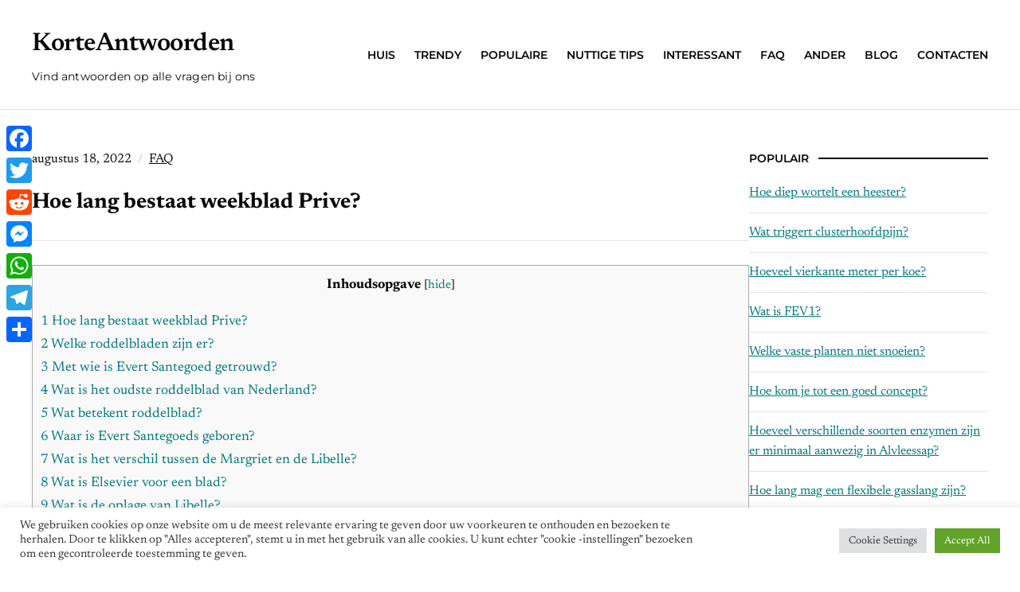

--- FILE ---
content_type: text/html; charset=UTF-8
request_url: https://korteantwoorden.com/hoe-lang-bestaat-weekblad-prive/
body_size: 13997
content:
<!DOCTYPE html>
<html lang="nl-NL">
	<head>
		<meta charset="UTF-8" />
		<meta http-equiv="X-UA-Compatible" content="IE=edge" />
		<meta name="viewport" content="width=device-width, initial-scale=1.0" />
		<link rel="profile" href="//gmpg.org/xfn/11" />
	<title>Hoe lang bestaat weekblad Prive? &#8211; KorteAntwoorden</title>
<meta name='robots' content='max-image-preview:large' />
<link rel='dns-prefetch' href='//static.addtoany.com' />
<link rel='dns-prefetch' href='//stats.wp.com' />
<link rel="alternate" title="oEmbed (JSON)" type="application/json+oembed" href="https://korteantwoorden.com/wp-json/oembed/1.0/embed?url=https%3A%2F%2Fkorteantwoorden.com%2Fhoe-lang-bestaat-weekblad-prive%2F" />
<link rel="alternate" title="oEmbed (XML)" type="text/xml+oembed" href="https://korteantwoorden.com/wp-json/oembed/1.0/embed?url=https%3A%2F%2Fkorteantwoorden.com%2Fhoe-lang-bestaat-weekblad-prive%2F&#038;format=xml" />
<style id='wp-img-auto-sizes-contain-inline-css' type='text/css'>
img:is([sizes=auto i],[sizes^="auto," i]){contain-intrinsic-size:3000px 1500px}
/*# sourceURL=wp-img-auto-sizes-contain-inline-css */
</style>
<style id='wp-block-library-inline-css' type='text/css'>
:root{--wp-block-synced-color:#7a00df;--wp-block-synced-color--rgb:122,0,223;--wp-bound-block-color:var(--wp-block-synced-color);--wp-editor-canvas-background:#ddd;--wp-admin-theme-color:#007cba;--wp-admin-theme-color--rgb:0,124,186;--wp-admin-theme-color-darker-10:#006ba1;--wp-admin-theme-color-darker-10--rgb:0,107,160.5;--wp-admin-theme-color-darker-20:#005a87;--wp-admin-theme-color-darker-20--rgb:0,90,135;--wp-admin-border-width-focus:2px}@media (min-resolution:192dpi){:root{--wp-admin-border-width-focus:1.5px}}.wp-element-button{cursor:pointer}:root .has-very-light-gray-background-color{background-color:#eee}:root .has-very-dark-gray-background-color{background-color:#313131}:root .has-very-light-gray-color{color:#eee}:root .has-very-dark-gray-color{color:#313131}:root .has-vivid-green-cyan-to-vivid-cyan-blue-gradient-background{background:linear-gradient(135deg,#00d084,#0693e3)}:root .has-purple-crush-gradient-background{background:linear-gradient(135deg,#34e2e4,#4721fb 50%,#ab1dfe)}:root .has-hazy-dawn-gradient-background{background:linear-gradient(135deg,#faaca8,#dad0ec)}:root .has-subdued-olive-gradient-background{background:linear-gradient(135deg,#fafae1,#67a671)}:root .has-atomic-cream-gradient-background{background:linear-gradient(135deg,#fdd79a,#004a59)}:root .has-nightshade-gradient-background{background:linear-gradient(135deg,#330968,#31cdcf)}:root .has-midnight-gradient-background{background:linear-gradient(135deg,#020381,#2874fc)}:root{--wp--preset--font-size--normal:16px;--wp--preset--font-size--huge:42px}.has-regular-font-size{font-size:1em}.has-larger-font-size{font-size:2.625em}.has-normal-font-size{font-size:var(--wp--preset--font-size--normal)}.has-huge-font-size{font-size:var(--wp--preset--font-size--huge)}.has-text-align-center{text-align:center}.has-text-align-left{text-align:left}.has-text-align-right{text-align:right}.has-fit-text{white-space:nowrap!important}#end-resizable-editor-section{display:none}.aligncenter{clear:both}.items-justified-left{justify-content:flex-start}.items-justified-center{justify-content:center}.items-justified-right{justify-content:flex-end}.items-justified-space-between{justify-content:space-between}.screen-reader-text{border:0;clip-path:inset(50%);height:1px;margin:-1px;overflow:hidden;padding:0;position:absolute;width:1px;word-wrap:normal!important}.screen-reader-text:focus{background-color:#ddd;clip-path:none;color:#444;display:block;font-size:1em;height:auto;left:5px;line-height:normal;padding:15px 23px 14px;text-decoration:none;top:5px;width:auto;z-index:100000}html :where(.has-border-color){border-style:solid}html :where([style*=border-top-color]){border-top-style:solid}html :where([style*=border-right-color]){border-right-style:solid}html :where([style*=border-bottom-color]){border-bottom-style:solid}html :where([style*=border-left-color]){border-left-style:solid}html :where([style*=border-width]){border-style:solid}html :where([style*=border-top-width]){border-top-style:solid}html :where([style*=border-right-width]){border-right-style:solid}html :where([style*=border-bottom-width]){border-bottom-style:solid}html :where([style*=border-left-width]){border-left-style:solid}html :where(img[class*=wp-image-]){height:auto;max-width:100%}:where(figure){margin:0 0 1em}html :where(.is-position-sticky){--wp-admin--admin-bar--position-offset:var(--wp-admin--admin-bar--height,0px)}@media screen and (max-width:600px){html :where(.is-position-sticky){--wp-admin--admin-bar--position-offset:0px}}

/*# sourceURL=wp-block-library-inline-css */
</style><style id='global-styles-inline-css' type='text/css'>
:root{--wp--preset--aspect-ratio--square: 1;--wp--preset--aspect-ratio--4-3: 4/3;--wp--preset--aspect-ratio--3-4: 3/4;--wp--preset--aspect-ratio--3-2: 3/2;--wp--preset--aspect-ratio--2-3: 2/3;--wp--preset--aspect-ratio--16-9: 16/9;--wp--preset--aspect-ratio--9-16: 9/16;--wp--preset--color--black: #000000;--wp--preset--color--cyan-bluish-gray: #abb8c3;--wp--preset--color--white: #ffffff;--wp--preset--color--pale-pink: #f78da7;--wp--preset--color--vivid-red: #cf2e2e;--wp--preset--color--luminous-vivid-orange: #ff6900;--wp--preset--color--luminous-vivid-amber: #fcb900;--wp--preset--color--light-green-cyan: #7bdcb5;--wp--preset--color--vivid-green-cyan: #00d084;--wp--preset--color--pale-cyan-blue: #8ed1fc;--wp--preset--color--vivid-cyan-blue: #0693e3;--wp--preset--color--vivid-purple: #9b51e0;--wp--preset--color--primary-text: #080808;--wp--preset--color--secondary-text: #585858;--wp--preset--color--link: #007777;--wp--preset--color--link-hover: #b53700;--wp--preset--color--primary-accent: #028080;--wp--preset--color--primary-accent-complementary: #ffffff;--wp--preset--color--pattern-background: #fbf5e5;--wp--preset--color--footer-background: #f5f4f2;--wp--preset--color--neutral-100: #ffffff;--wp--preset--color--neutral-900: #080808;--wp--preset--color--body-background: #ffffff;--wp--preset--gradient--vivid-cyan-blue-to-vivid-purple: linear-gradient(135deg,rgb(6,147,227) 0%,rgb(155,81,224) 100%);--wp--preset--gradient--light-green-cyan-to-vivid-green-cyan: linear-gradient(135deg,rgb(122,220,180) 0%,rgb(0,208,130) 100%);--wp--preset--gradient--luminous-vivid-amber-to-luminous-vivid-orange: linear-gradient(135deg,rgb(252,185,0) 0%,rgb(255,105,0) 100%);--wp--preset--gradient--luminous-vivid-orange-to-vivid-red: linear-gradient(135deg,rgb(255,105,0) 0%,rgb(207,46,46) 100%);--wp--preset--gradient--very-light-gray-to-cyan-bluish-gray: linear-gradient(135deg,rgb(238,238,238) 0%,rgb(169,184,195) 100%);--wp--preset--gradient--cool-to-warm-spectrum: linear-gradient(135deg,rgb(74,234,220) 0%,rgb(151,120,209) 20%,rgb(207,42,186) 40%,rgb(238,44,130) 60%,rgb(251,105,98) 80%,rgb(254,248,76) 100%);--wp--preset--gradient--blush-light-purple: linear-gradient(135deg,rgb(255,206,236) 0%,rgb(152,150,240) 100%);--wp--preset--gradient--blush-bordeaux: linear-gradient(135deg,rgb(254,205,165) 0%,rgb(254,45,45) 50%,rgb(107,0,62) 100%);--wp--preset--gradient--luminous-dusk: linear-gradient(135deg,rgb(255,203,112) 0%,rgb(199,81,192) 50%,rgb(65,88,208) 100%);--wp--preset--gradient--pale-ocean: linear-gradient(135deg,rgb(255,245,203) 0%,rgb(182,227,212) 50%,rgb(51,167,181) 100%);--wp--preset--gradient--electric-grass: linear-gradient(135deg,rgb(202,248,128) 0%,rgb(113,206,126) 100%);--wp--preset--gradient--midnight: linear-gradient(135deg,rgb(2,3,129) 0%,rgb(40,116,252) 100%);--wp--preset--font-size--small: 16px;--wp--preset--font-size--medium: 20px;--wp--preset--font-size--large: 22px;--wp--preset--font-size--x-large: 42px;--wp--preset--font-size--normal: 18px;--wp--preset--font-size--larger: 26px;--wp--preset--font-size--largest: 36px;--wp--preset--spacing--20: 0.44rem;--wp--preset--spacing--30: 0.67rem;--wp--preset--spacing--40: 1rem;--wp--preset--spacing--50: 1.5rem;--wp--preset--spacing--60: 2.25rem;--wp--preset--spacing--70: 3.38rem;--wp--preset--spacing--80: 5.06rem;--wp--preset--shadow--natural: 6px 6px 9px rgba(0, 0, 0, 0.2);--wp--preset--shadow--deep: 12px 12px 50px rgba(0, 0, 0, 0.4);--wp--preset--shadow--sharp: 6px 6px 0px rgba(0, 0, 0, 0.2);--wp--preset--shadow--outlined: 6px 6px 0px -3px rgb(255, 255, 255), 6px 6px rgb(0, 0, 0);--wp--preset--shadow--crisp: 6px 6px 0px rgb(0, 0, 0);}:where(.is-layout-flex){gap: 0.5em;}:where(.is-layout-grid){gap: 0.5em;}body .is-layout-flex{display: flex;}.is-layout-flex{flex-wrap: wrap;align-items: center;}.is-layout-flex > :is(*, div){margin: 0;}body .is-layout-grid{display: grid;}.is-layout-grid > :is(*, div){margin: 0;}:where(.wp-block-columns.is-layout-flex){gap: 2em;}:where(.wp-block-columns.is-layout-grid){gap: 2em;}:where(.wp-block-post-template.is-layout-flex){gap: 1.25em;}:where(.wp-block-post-template.is-layout-grid){gap: 1.25em;}.has-black-color{color: var(--wp--preset--color--black) !important;}.has-cyan-bluish-gray-color{color: var(--wp--preset--color--cyan-bluish-gray) !important;}.has-white-color{color: var(--wp--preset--color--white) !important;}.has-pale-pink-color{color: var(--wp--preset--color--pale-pink) !important;}.has-vivid-red-color{color: var(--wp--preset--color--vivid-red) !important;}.has-luminous-vivid-orange-color{color: var(--wp--preset--color--luminous-vivid-orange) !important;}.has-luminous-vivid-amber-color{color: var(--wp--preset--color--luminous-vivid-amber) !important;}.has-light-green-cyan-color{color: var(--wp--preset--color--light-green-cyan) !important;}.has-vivid-green-cyan-color{color: var(--wp--preset--color--vivid-green-cyan) !important;}.has-pale-cyan-blue-color{color: var(--wp--preset--color--pale-cyan-blue) !important;}.has-vivid-cyan-blue-color{color: var(--wp--preset--color--vivid-cyan-blue) !important;}.has-vivid-purple-color{color: var(--wp--preset--color--vivid-purple) !important;}.has-black-background-color{background-color: var(--wp--preset--color--black) !important;}.has-cyan-bluish-gray-background-color{background-color: var(--wp--preset--color--cyan-bluish-gray) !important;}.has-white-background-color{background-color: var(--wp--preset--color--white) !important;}.has-pale-pink-background-color{background-color: var(--wp--preset--color--pale-pink) !important;}.has-vivid-red-background-color{background-color: var(--wp--preset--color--vivid-red) !important;}.has-luminous-vivid-orange-background-color{background-color: var(--wp--preset--color--luminous-vivid-orange) !important;}.has-luminous-vivid-amber-background-color{background-color: var(--wp--preset--color--luminous-vivid-amber) !important;}.has-light-green-cyan-background-color{background-color: var(--wp--preset--color--light-green-cyan) !important;}.has-vivid-green-cyan-background-color{background-color: var(--wp--preset--color--vivid-green-cyan) !important;}.has-pale-cyan-blue-background-color{background-color: var(--wp--preset--color--pale-cyan-blue) !important;}.has-vivid-cyan-blue-background-color{background-color: var(--wp--preset--color--vivid-cyan-blue) !important;}.has-vivid-purple-background-color{background-color: var(--wp--preset--color--vivid-purple) !important;}.has-black-border-color{border-color: var(--wp--preset--color--black) !important;}.has-cyan-bluish-gray-border-color{border-color: var(--wp--preset--color--cyan-bluish-gray) !important;}.has-white-border-color{border-color: var(--wp--preset--color--white) !important;}.has-pale-pink-border-color{border-color: var(--wp--preset--color--pale-pink) !important;}.has-vivid-red-border-color{border-color: var(--wp--preset--color--vivid-red) !important;}.has-luminous-vivid-orange-border-color{border-color: var(--wp--preset--color--luminous-vivid-orange) !important;}.has-luminous-vivid-amber-border-color{border-color: var(--wp--preset--color--luminous-vivid-amber) !important;}.has-light-green-cyan-border-color{border-color: var(--wp--preset--color--light-green-cyan) !important;}.has-vivid-green-cyan-border-color{border-color: var(--wp--preset--color--vivid-green-cyan) !important;}.has-pale-cyan-blue-border-color{border-color: var(--wp--preset--color--pale-cyan-blue) !important;}.has-vivid-cyan-blue-border-color{border-color: var(--wp--preset--color--vivid-cyan-blue) !important;}.has-vivid-purple-border-color{border-color: var(--wp--preset--color--vivid-purple) !important;}.has-vivid-cyan-blue-to-vivid-purple-gradient-background{background: var(--wp--preset--gradient--vivid-cyan-blue-to-vivid-purple) !important;}.has-light-green-cyan-to-vivid-green-cyan-gradient-background{background: var(--wp--preset--gradient--light-green-cyan-to-vivid-green-cyan) !important;}.has-luminous-vivid-amber-to-luminous-vivid-orange-gradient-background{background: var(--wp--preset--gradient--luminous-vivid-amber-to-luminous-vivid-orange) !important;}.has-luminous-vivid-orange-to-vivid-red-gradient-background{background: var(--wp--preset--gradient--luminous-vivid-orange-to-vivid-red) !important;}.has-very-light-gray-to-cyan-bluish-gray-gradient-background{background: var(--wp--preset--gradient--very-light-gray-to-cyan-bluish-gray) !important;}.has-cool-to-warm-spectrum-gradient-background{background: var(--wp--preset--gradient--cool-to-warm-spectrum) !important;}.has-blush-light-purple-gradient-background{background: var(--wp--preset--gradient--blush-light-purple) !important;}.has-blush-bordeaux-gradient-background{background: var(--wp--preset--gradient--blush-bordeaux) !important;}.has-luminous-dusk-gradient-background{background: var(--wp--preset--gradient--luminous-dusk) !important;}.has-pale-ocean-gradient-background{background: var(--wp--preset--gradient--pale-ocean) !important;}.has-electric-grass-gradient-background{background: var(--wp--preset--gradient--electric-grass) !important;}.has-midnight-gradient-background{background: var(--wp--preset--gradient--midnight) !important;}.has-small-font-size{font-size: var(--wp--preset--font-size--small) !important;}.has-medium-font-size{font-size: var(--wp--preset--font-size--medium) !important;}.has-large-font-size{font-size: var(--wp--preset--font-size--large) !important;}.has-x-large-font-size{font-size: var(--wp--preset--font-size--x-large) !important;}
/*# sourceURL=global-styles-inline-css */
</style>

<style id='classic-theme-styles-inline-css' type='text/css'>
/*! This file is auto-generated */
.wp-block-button__link{color:#fff;background-color:#32373c;border-radius:9999px;box-shadow:none;text-decoration:none;padding:calc(.667em + 2px) calc(1.333em + 2px);font-size:1.125em}.wp-block-file__button{background:#32373c;color:#fff;text-decoration:none}
/*# sourceURL=/wp-includes/css/classic-themes.min.css */
</style>
<link rel='stylesheet' id='cookie-law-info-css' href='https://korteantwoorden.com/wp-content/plugins/cookie-law-info/legacy/public/css/cookie-law-info-public.css' type='text/css' media='all' />
<link rel='stylesheet' id='cookie-law-info-gdpr-css' href='https://korteantwoorden.com/wp-content/plugins/cookie-law-info/legacy/public/css/cookie-law-info-gdpr.css' type='text/css' media='all' />
<link rel='stylesheet' id='toc-screen-css' href='https://korteantwoorden.com/wp-content/plugins/table-of-contents-plus/screen.min.css' type='text/css' media='all' />
<style id='toc-screen-inline-css' type='text/css'>
div#toc_container {width: 100%;}
/*# sourceURL=toc-screen-inline-css */
</style>
<link rel='stylesheet' id='nutmeg-stylesheet-css' href='https://korteantwoorden.com/wp-content/themes/nutmeg/style.css' type='text/css' media='all' />
<link rel='stylesheet' id='ilovewp-icomoon-css' href='https://korteantwoorden.com/wp-content/themes/nutmeg/css/icomoon.css' type='text/css' media='all' />
<link rel='stylesheet' id='addtoany-css' href='https://korteantwoorden.com/wp-content/plugins/add-to-any/addtoany.min.css' type='text/css' media='all' />
<style id='addtoany-inline-css' type='text/css'>
@media screen and (max-width:980px){
.a2a_floating_style.a2a_vertical_style{display:none;}
}
/*# sourceURL=addtoany-inline-css */
</style>
<script type="text/javascript" id="addtoany-core-js-before">
/* <![CDATA[ */
window.a2a_config=window.a2a_config||{};a2a_config.callbacks=[];a2a_config.overlays=[];a2a_config.templates={};a2a_localize = {
	Share: "Delen",
	Save: "Opslaan",
	Subscribe: "Inschrijven",
	Email: "E-mail",
	Bookmark: "Bookmark",
	ShowAll: "Alles weergeven",
	ShowLess: "Niet alles weergeven",
	FindServices: "Vind dienst(en)",
	FindAnyServiceToAddTo: "Vind direct een dienst om aan toe te voegen",
	PoweredBy: "Mede mogelijk gemaakt door",
	ShareViaEmail: "Delen per e-mail",
	SubscribeViaEmail: "Abonneren via e-mail",
	BookmarkInYourBrowser: "Bookmark in je browser",
	BookmarkInstructions: "Druk op Ctrl+D of \u2318+D om deze pagina te bookmarken",
	AddToYourFavorites: "Voeg aan je favorieten toe",
	SendFromWebOrProgram: "Stuur vanuit elk e-mailadres of e-mail programma",
	EmailProgram: "E-mail programma",
	More: "Meer&#8230;",
	ThanksForSharing: "Bedankt voor het delen!",
	ThanksForFollowing: "Dank voor het volgen!"
};


//# sourceURL=addtoany-core-js-before
/* ]]> */
</script>
<script type="text/javascript" defer src="https://static.addtoany.com/menu/page.js" id="addtoany-core-js"></script>
<script type="text/javascript" src="https://korteantwoorden.com/wp-includes/js/jquery/jquery.min.js" id="jquery-core-js"></script>
<script type="text/javascript" src="https://korteantwoorden.com/wp-includes/js/jquery/jquery-migrate.min.js" id="jquery-migrate-js"></script>
<script type="text/javascript" defer src="https://korteantwoorden.com/wp-content/plugins/add-to-any/addtoany.min.js" id="addtoany-jquery-js"></script>
<script type="text/javascript" id="cookie-law-info-js-extra">
/* <![CDATA[ */
var Cli_Data = {"nn_cookie_ids":[],"cookielist":[],"non_necessary_cookies":[],"ccpaEnabled":"","ccpaRegionBased":"","ccpaBarEnabled":"","strictlyEnabled":["necessary","obligatoire"],"ccpaType":"gdpr","js_blocking":"1","custom_integration":"","triggerDomRefresh":"","secure_cookies":""};
var cli_cookiebar_settings = {"animate_speed_hide":"500","animate_speed_show":"500","background":"#FFF","border":"#b1a6a6c2","border_on":"","button_1_button_colour":"#61a229","button_1_button_hover":"#4e8221","button_1_link_colour":"#fff","button_1_as_button":"1","button_1_new_win":"","button_2_button_colour":"#333","button_2_button_hover":"#292929","button_2_link_colour":"#444","button_2_as_button":"","button_2_hidebar":"","button_3_button_colour":"#dedfe0","button_3_button_hover":"#b2b2b3","button_3_link_colour":"#333333","button_3_as_button":"1","button_3_new_win":"","button_4_button_colour":"#dedfe0","button_4_button_hover":"#b2b2b3","button_4_link_colour":"#333333","button_4_as_button":"1","button_7_button_colour":"#61a229","button_7_button_hover":"#4e8221","button_7_link_colour":"#fff","button_7_as_button":"1","button_7_new_win":"","font_family":"inherit","header_fix":"","notify_animate_hide":"1","notify_animate_show":"","notify_div_id":"#cookie-law-info-bar","notify_position_horizontal":"right","notify_position_vertical":"bottom","scroll_close":"","scroll_close_reload":"","accept_close_reload":"","reject_close_reload":"","showagain_tab":"","showagain_background":"#fff","showagain_border":"#000","showagain_div_id":"#cookie-law-info-again","showagain_x_position":"100px","text":"#333333","show_once_yn":"","show_once":"10000","logging_on":"","as_popup":"","popup_overlay":"1","bar_heading_text":"","cookie_bar_as":"banner","popup_showagain_position":"bottom-right","widget_position":"left"};
var log_object = {"ajax_url":"https://korteantwoorden.com/wp-admin/admin-ajax.php"};
//# sourceURL=cookie-law-info-js-extra
/* ]]> */
</script>
<script type="text/javascript" src="https://korteantwoorden.com/wp-content/plugins/cookie-law-info/legacy/public/js/cookie-law-info-public.js" id="cookie-law-info-js"></script>
<link rel="https://api.w.org/" href="https://korteantwoorden.com/wp-json/" /><link rel="alternate" title="JSON" type="application/json" href="https://korteantwoorden.com/wp-json/wp/v2/posts/2456" /><link rel="canonical" href="https://korteantwoorden.com/hoe-lang-bestaat-weekblad-prive/" />
<link rel='shortlink' href='https://korteantwoorden.com/?p=2456' />
	<style>img#wpstats{display:none}</style>
		<link rel="icon" href="https://korteantwoorden.com/wp-content/uploads/2021/11/cropped-logo-32x32.jpg" sizes="32x32" />
<link rel="icon" href="https://korteantwoorden.com/wp-content/uploads/2021/11/cropped-logo-192x192.jpg" sizes="192x192" />
<link rel="apple-touch-icon" href="https://korteantwoorden.com/wp-content/uploads/2021/11/cropped-logo-180x180.jpg" />
<meta name="msapplication-TileImage" content="https://korteantwoorden.com/wp-content/uploads/2021/11/cropped-logo-270x270.jpg" />
		<style type="text/css" id="wp-custom-css">
			.page-title, .archives-title, .entry-content h1 {
    font-size: 1.7rem;
}

.entry-inner-thumbnail{
	display: none;
	
}		</style>
		<link rel='stylesheet' id='cookie-law-info-table-css' href='https://korteantwoorden.com/wp-content/plugins/cookie-law-info/legacy/public/css/cookie-law-info-table.css' type='text/css' media='all' />
</head>

<body data-rsssl=1 class="wp-singular post-template-default single single-post postid-2456 single-format-standard wp-embed-responsive wp-theme-nutmeg site-header-layout--1 page-withsidebar--right ">


<div id="container">

	<div class="site-wrapper-all">
		<a class="skip-link screen-reader-text" href="#site-main">Skip to content</a>

		<header id="site-masthead">
	<div class="site-section-wrapper">
		<div class="ht-site-flex ht-site-flex--masthead">
			<div id="site-logo-masthead" class="ht-site-cell ht-site-cell--nogrow">
				<p class="site-title"><a href="https://korteantwoorden.com/" rel="home">KorteAntwoorden</a></p>
<p class="site-description">Vind antwoorden op alle vragen bij ons</p>			</div><!-- #site-logo-masthead .ht-site-cell .ht-site-cell--nogrow -->
			<div id="site-masthead-features" class="ht-site-flex ht-site-cell ht-site-cell--alignself-center">
								<div id="site-header-menu" class="ht-site-cell">
					
					<span id="site-mobile-menu-toggle">
	<button class="site-toggle-anchor">
		<span class="site-toggle-icon site-toggle-icon-open is-visible icon-icomoon ilovewp-icon-bars"></span>
		<span class="site-toggle-label site-toggle-label-open is-visible">Menu</span>
		<span class="site-toggle-icon site-toggle-icon-close icon-icomoon ilovewp-icon-bars"></span>
		<span class="site-toggle-label site-toggle-label-close">Menu</span>
	</button><!-- .toggle-anchor -->
</span><!-- #site-mobile-menu-toggle -->
					<nav class="site-primary-nav" aria-label="Primary Menu">

						<ul id="site-primary-menu" class="large-nav sf-menu clearfix"><li id="menu-item-39" class="menu-item menu-item-type-custom menu-item-object-custom menu-item-39"><a href="/">Huis</a></li>
<li id="menu-item-12" class="menu-item menu-item-type-taxonomy menu-item-object-category menu-item-12"><a href="https://korteantwoorden.com/category/trendy/">Trendy</a></li>
<li id="menu-item-10" class="menu-item menu-item-type-taxonomy menu-item-object-category menu-item-10"><a href="https://korteantwoorden.com/category/populaire/">Populaire</a></li>
<li id="menu-item-11" class="menu-item menu-item-type-taxonomy menu-item-object-category menu-item-11"><a href="https://korteantwoorden.com/category/nuttige-tips/">Nuttige tips</a></li>
<li id="menu-item-6" class="menu-item menu-item-type-taxonomy menu-item-object-category menu-item-6"><a href="https://korteantwoorden.com/category/interessant/">Interessant</a></li>
<li id="menu-item-9" class="menu-item menu-item-type-taxonomy menu-item-object-category current-post-ancestor current-menu-parent current-post-parent menu-item-9"><a href="https://korteantwoorden.com/category/faq/">FAQ</a></li>
<li id="menu-item-7" class="menu-item menu-item-type-taxonomy menu-item-object-category menu-item-7"><a href="https://korteantwoorden.com/category/ander/">Ander</a></li>
<li id="menu-item-8" class="menu-item menu-item-type-taxonomy menu-item-object-category menu-item-8"><a href="https://korteantwoorden.com/category/blog/">Blog</a></li>
<li id="menu-item-81" class="menu-item menu-item-type-post_type menu-item-object-page menu-item-81"><a href="https://korteantwoorden.com/contacts/">Contacten</a></li>
</ul>
					</nav><!-- .site-primary-nav -->

				</div><!-- #site-header-menu .ht-site-cell -->
											</div><!-- #site-masthead-features -->
			<div id="site-mobile-menu" class="ht-site-cell">
	<div class="menu-wrapper">

				<nav class="mobile-menu" aria-label="Mobile Menu" role="navigation">
			<ul id="menu-main" class="menu"><li class="menu-item menu-item-type-custom menu-item-object-custom menu-item-39"><a href="/">Huis</a></li>
<li class="menu-item menu-item-type-taxonomy menu-item-object-category menu-item-12"><a href="https://korteantwoorden.com/category/trendy/">Trendy</a></li>
<li class="menu-item menu-item-type-taxonomy menu-item-object-category menu-item-10"><a href="https://korteantwoorden.com/category/populaire/">Populaire</a></li>
<li class="menu-item menu-item-type-taxonomy menu-item-object-category menu-item-11"><a href="https://korteantwoorden.com/category/nuttige-tips/">Nuttige tips</a></li>
<li class="menu-item menu-item-type-taxonomy menu-item-object-category menu-item-6"><a href="https://korteantwoorden.com/category/interessant/">Interessant</a></li>
<li class="menu-item menu-item-type-taxonomy menu-item-object-category current-post-ancestor current-menu-parent current-post-parent menu-item-9"><a href="https://korteantwoorden.com/category/faq/">FAQ</a></li>
<li class="menu-item menu-item-type-taxonomy menu-item-object-category menu-item-7"><a href="https://korteantwoorden.com/category/ander/">Ander</a></li>
<li class="menu-item menu-item-type-taxonomy menu-item-object-category menu-item-8"><a href="https://korteantwoorden.com/category/blog/">Blog</a></li>
<li class="menu-item menu-item-type-post_type menu-item-object-page menu-item-81"><a href="https://korteantwoorden.com/contacts/">Contacten</a></li>
</ul>		</nav><!-- .mobile-menu -->
	</div><!-- .menu-wrapper -->
</div><!-- #site-mobile-menu -->

		</div><!-- .ht-site-flex .ht-site-flex--masthead -->
		
	</div><!-- .site-section-wrapper -->

</header><!-- #site-masthead -->
	<div id="site-main"><div class="site-section-wrapper"><div id="site-content-columns" class="ht-site-flex"><div id="site-content-column" class="ht-site-cell"><div class="site-column-wrapper"><div class="page-intro-wrapper"><p class="entry-meta entry-meta-inner"><span class="post-meta-span post-meta-span-time"><time datetime="2022-08-18" pubdate>augustus 18, 2022</time></span><span class="post-meta-span post-meta-span-category"><a href="https://korteantwoorden.com/category/faq/" rel="category tag">FAQ</a></span></p><!-- .entry-meta --><h1 class="page-title"><span class="page-title-span">Hoe lang bestaat weekblad Prive?</span></h1></div><!-- .page-intro-wrapper --><div class="entry-content"><div id="toc_container" class="no_bullets"><p class="toc_title">Inhoudsopgave</p><ul class="toc_list"><li><a href="#Hoe_lang_bestaat_weekblad_Prive">1 Hoe lang bestaat weekblad Prive?</a></li><li><a href="#Welke_roddelbladen_zijn_er">2 Welke roddelbladen zijn er?</a></li><li><a href="#Met_wie_is_Evert_Santegoed_getrouwd">3 Met wie is Evert Santegoed getrouwd?</a></li><li><a href="#Wat_is_het_oudste_roddelblad_van_Nederland">4 Wat is het oudste roddelblad van Nederland?</a></li><li><a href="#Wat_betekent_roddelblad">5 Wat betekent roddelblad?</a></li><li><a href="#Waar_is_Evert_Santegoeds_geboren">6 Waar is Evert Santegoeds geboren?</a></li><li><a href="#Wat_is_het_verschil_tussen_de_Margriet_en_de_Libelle">7 Wat is het verschil tussen de Margriet en de Libelle?</a></li><li><a href="#Wat_is_Elsevier_voor_een_blad">8 Wat is Elsevier voor een blad?</a></li><li><a href="#Wat_is_de_oplage_van_Libelle">9 Wat is de oplage van Libelle?</a></li><li><a href="#Hoeveel_leden_heeft_Plus_Magazine">10 Hoeveel leden heeft Plus Magazine?</a></li><li><a href="#Wat_kost_een_libelle_in_de_winkel">11 Wat kost een libelle in de winkel?</a></li></ul></div>
<h2><span id="Hoe_lang_bestaat_weekblad_Prive">Hoe lang bestaat weekblad Prive?</span></h2>
<p>Privé (weekblad)</p><div class='code-block code-block-2' style='margin: 8px auto; text-align: center; display: block; clear: both;'>
<script async="async" data-cfasync="false" src="//franzredheadline.com/e4a8fa2585e05facf4a3aeea53d121a8/invoke.js"></script>
<div id="container-e4a8fa2585e05facf4a3aeea53d121a8"></div></div>

<table>
<tr>
<th>Privé</th>
</tr>
<tr>
<th>Genre</th>
<th>Bekende Nederlanders Koninklijk Huis</th>
</tr>
<tr>
<td>Eerste editie</td>
<td>1977</td>
</tr>
<tr>
<td>Land(en)</td>
<td>Nederland</td>
</tr>
<tr>
<td>Portaal Media</td>
</tr>
</table>
<h2><span id="Welke_roddelbladen_zijn_er">Welke roddelbladen zijn er?</span></h2>
<p>Twee roddelbladen bij tien grootste publieksbladen</p>
<ul>
<li>Libelle (Sanoma) 1.626.000.</li>
<li>Donald Duck (Sanoma) 1.431.000.</li>
<li>Linda. (Mood for Magazines) 1.198.000.</li>
<li>Vrouw (TMG) 1.140.000.</li>
<li>Margriet (Sanoma) 1.059.000.</li>
<li>Privé (TMG) 1.021.000.</li>
<li>Veronica Magazine (Sanoma/Veronica Uitgeverij) 975.000.</li>
<li>Quest (G+J) 961.000.</li>
</ul>
<p><strong>Hoelang bestaat de Story?</strong></p>
<p>Het weekblad Story is een Nederlands roddelblad opgericht in februari 1974 dat wekelijks wordt uitgegeven door het uitgeversconcern Sanoma Media Nederland. Story was het eerste echte roddelblad van Nederland.</p>
<p><strong>Wat is het oudste roddelblad?</strong></p>
<p>In 1974 werd de Nederlandse pers verrijkt met het blad Story: het allereerste roddelblad.</p>
<h3><span id="Met_wie_is_Evert_Santegoed_getrouwd">Met wie is Evert Santegoed getrouwd?</span></h3>
<p>&#8220;Maar we moeten de boel nog regelen, het stadhuis weet nog van niets.&#8221; Evert Santegoeds is naast hoofdredacteur bij Privé ook showbizzdeskundige bij het SBS Shownieuws. Zijn verloofde Robert Halewijn (41) kennen sommigen misschien van zijn hitje &#8216;Wordt &#8217;t ja, wordt &#8217;t nee&#8217;.</p>
<h3><span id="Wat_is_het_oudste_roddelblad_van_Nederland">Wat is het oudste roddelblad van Nederland?</span></h3>
<p><strong>Welke tijdschriften zijn er?</strong></p>
<p>Altijd wat te lezen</p>
<ul>
<li>Libelle.</li>
<li>Margriet.</li>
<li>Story.</li>
<li>Flair.</li>
<li>Donald Duck.</li>
<li>AutoWeek.</li>
<li>LINDA.</li>
<li>Veronica Superguide.</li>
</ul>
<p><strong>Wat staat er in de Story?</strong></p>
<p>In het tijdschrift Story lees je het laatste entertainmentnieuws, spraakmakende onthullingen en openhartige Interviews met BN&#8217;ers. De unieke foto&#8217;s geven je een kijkje in het leven van bekend Nederland en de koningshuizen. Het tijdschrift Story vertelt je hoe het écht zit in de showbizz- en royaltywereld.</p>
<h4><span id="Wat_betekent_roddelblad">Wat betekent roddelblad?</span></h4>
<p>roddelblad &#8211; zelfstandig naamwoord uitspraak: rod-del-blad 1. tijdschrift met uitgebreide persoonlijke verhalen over bekende personen ♢ je kunt dat niet zomaar geloven, het stond in een roddelblad! Zelfstandig naamwoord: rod-del-blad &#8230;</p>
<h4><span id="Waar_is_Evert_Santegoeds_geboren">Waar is Evert Santegoeds geboren?</span></h4>
<p>HelmondEvert Santegoeds / Geboorteplaats</p>
<p><strong>Waar woont Evert Santegoeds?</strong></p>
<p>Santegoeds woont al zo&#8217;n veertig jaar in Amsterdam. Zo&#8217;n twee keer per maand laat hij de drukte van de hoofdstad achter zich en zakt af naar het zuiden.</p>
<p><strong>Welke tijdschriften zijn er voor meiden?</strong></p>
<p>MEIDEN Magazine (2)</p>
<li>Tina (5)</li>
<li>Penny (1)</li>
<li>Katrien Duck (3)</li>
<li>Zo Zit Dat (4)</li>
<li>National Geographic Ju… (6)</li>
<li>Okki (6)</li>
<li>Kidsweek (6)</li>
<h2><span id="Wat_is_het_verschil_tussen_de_Margriet_en_de_Libelle">Wat is het verschil tussen de Margriet en de Libelle?</span></h2>
<p>Voor de buitenwereld zijn de vrouwenbladen misschien inwisselbaar. De trouwe lezeressen en de redactie zien echter een wereld van verschil. Zo is Margriet nuchter, no-nonsens. Libelle denkt meer vanuit beeld en is op het knusse en gezellige ingesteld.</p>
<h2><span id="Wat_is_Elsevier_voor_een_blad">Wat is Elsevier voor een blad?</span></h2>
<p>Elsevier Weekblad, afgekort EW, is een Nederlands opinieblad van conservatief-liberale signatuur. Het blad richt zich primair op hoger opgeleide lezers, ondernemers en het hogere kader in het bedrijfsleven en de ambtenarij.</p>
<p><strong>Hoe lang bestaat het weekblad Margriet?</strong></p>
<p>Geschiedenis. Het eerste nummer van Margriet verschijnt op 30 september 1938, uitgegeven door De Geïllustreerde Pers. Het &#8220;Weekblad voor vrouwen en meisjes&#8221; is dan nog een bijvoegsel bij het familietijdschrift De week in Beeld, een uitgave van De Geïllustreerde Pers. Pas in 1942 wordt het een zelfstandig damesblad.</p>
<p><strong>Van wie is weekblad Party?</strong></p>
<p>Chantal Braspenning &#8211; Hoofdredacteur &#8211; Weekblad Party | LinkedIn.</p>
<h3><span id="Wat_is_de_oplage_van_Libelle">Wat is de oplage van Libelle?</span></h3>
<p>Libelle (Vlaams weekblad)</p>
<table>
<tr>
<th>Libelle</th>
</tr>
<tr>
<td>Lezersbereik</td>
<td>913 400 (2010)</td>
</tr>
<tr>
<td>Formaat</td>
<td>285 × 220 mm</td>
</tr>
<tr>
<td>Eerste editie</td>
<td>16 november 1945</td>
</tr>
<tr>
<td>Land(en)</td>
<td>België</td>
</tr>
</table>
<h3><span id="Hoeveel_leden_heeft_Plus_Magazine">Hoeveel leden heeft Plus Magazine?</span></h3>
<p>Het maandblad verschijnt in Nederland en België en is bedoeld voor lezers ouder dan 50 jaar. Met een oplage van 300.000 exemplaren per maand is Plus Magazine een van de grootste publiekstijdschriften van Nederland.</p>
<p><strong>Is Elsevier een uitgever?</strong></p>
<p>Elsevier (voorheen Elsevier Science) is een van de grootste uitgevers van wetenschappelijke literatuur. Het bedrijf is in 1880 opgericht als Uitgevers-Maatschappij &#8220;Elsevier&#8221;, die vooral literatuur en populair-wetenschappelijke boeken uitgaf.</p>
<p><strong>Wat staat er in de nieuwe Margriet?</strong></p>
<p>In dit tijdschrift lees je alles over gezond en gelukkig ouder worden. Met praktische tips, bijzondere interviews en de lekkerste recepten. Geniet van de herkenbare columns van onder andere Aaf Brandt Corstius en lees persoonlijke verhalen die je raken.</p>
<h4><span id="Wat_kost_een_libelle_in_de_winkel">Wat kost een libelle in de winkel?</span></h4>
<p>Adverteren Libelle kosten</p>
<table>
<tr>
<th>Adverteren Libelle kosten</th>
<th>Bereik</th>
<th>Kosten</th>
</tr>
<tr>
<td>1/4 pagina</td>
<td>&gt; 1.3 miljoen</td>
<td>€ 6.250,-</td>
</tr>
<tr>
<td>1/3 pagina</td>
<td>&gt; 1.3 miljoen</td>
<td>€ 8.250,-</td>
</tr>
<tr>
<td>1/2 pagina</td>
<td>&gt; 1.3 miljoen</td>
<td>€ 12.000,-</td>
</tr>
<tr>
<td>1 pagina</td>
<td>&gt; 1.3 miljoen</td>
<td>€ 17.500,-</td>
</tr>
</table>
<p><iframe title="Schrijfwijzer 5: Zoeken naar literatuur" width="850" height="478" src="https://www.youtube.com/embed/JtWh5-CUbbo?feature=oembed" frameborder="0" allow="accelerometer; autoplay; clipboard-write; encrypted-media; gyroscope; picture-in-picture" allowfullscreen></iframe></p>
<!-- CONTENT END 1 -->
</div><!-- .entry-content --><div class="entry-extra-box entry-after-content-meta js-scroll fade-in-bottom"><div class="ht-site-flex site-post-navigation"><div class="ht-site-cell site-post-nav-item site-post-nav-prev"><p class="widget-title">Previous Post</p><h3 class="entry-title"><a href="https://korteantwoorden.com/welke-drugs-zijn-geestverruimend/">Welke drugs zijn geestverruimend?</a></h3></div><!-- .site-post-nav-item --><div class="ht-site-cell site-post-nav-item site-post-nav-next"><p class="widget-title">Next Post</p><h3 class="entry-title"><a href="https://korteantwoorden.com/welke-soorten-scholing-zijn-er/">Welke soorten scholing zijn er?</a></h3></div><!-- .site-post-nav-item --></div><!-- .site-post-navigation --></div><!-- .entry-extra-box entry-after-content-meta --></div><!-- .site-column-wrapper --></div><!-- #site-content-column .ht-site-cell --><aside id="site-sidebar-column" class="ht-site-cell">
	<div class="site-column-wrapper">
				<div class="sidebar-widgets">
			
		<div id="recent-posts-2" class="widget widget_recent_entries"><div class="widget-content-wrapper">
		<p class="widget-title"><span>Populair</span></p>
		<ul>
											<li>
					<a href="https://korteantwoorden.com/hoe-diep-wortelt-een-heester/">Hoe diep wortelt een heester?</a>
									</li>
											<li>
					<a href="https://korteantwoorden.com/wat-triggert-clusterhoofdpijn/">Wat triggert clusterhoofdpijn?</a>
									</li>
											<li>
					<a href="https://korteantwoorden.com/hoeveel-vierkante-meter-per-koe/">Hoeveel vierkante meter per koe?</a>
									</li>
											<li>
					<a href="https://korteantwoorden.com/wat-is-fev1/">Wat is FEV1?</a>
									</li>
											<li>
					<a href="https://korteantwoorden.com/welke-vaste-planten-niet-snoeien/">Welke vaste planten niet snoeien?</a>
									</li>
											<li>
					<a href="https://korteantwoorden.com/hoe-kom-je-tot-een-goed-concept/">Hoe kom je tot een goed concept?</a>
									</li>
											<li>
					<a href="https://korteantwoorden.com/hoeveel-verschillende-soorten-enzymen-zijn-er-minimaal-aanwezig-in-alvleessap/">Hoeveel verschillende soorten enzymen zijn er minimaal aanwezig in Alvleessap?</a>
									</li>
											<li>
					<a href="https://korteantwoorden.com/hoe-lang-mag-een-flexibele-gasslang-zijn/">Hoe lang mag een flexibele gasslang zijn?</a>
									</li>
											<li>
					<a href="https://korteantwoorden.com/kan-je-altijd-winnen-met-roulette/">Kan je altijd winnen met roulette?</a>
									</li>
											<li>
					<a href="https://korteantwoorden.com/wat-doet-dual-messenger/">Wat doet dual Messenger?</a>
									</li>
					</ul>

		</div><!-- .widget-content-wrapper --></div>		</div><!-- .sidebar-widgets -->
			</div><!-- .site-column-wrapper -->
</aside><!-- #site-sidebar-column .ht-site-cell --></div><!-- #site-content-columns .ht-site-flex --></div><!-- .site-section-wrapper --></div><!-- #site-main -->
<footer id="site-colophon">

	
	<div id="site-footer-credits">

		<div class="site-section-wrapper">
			<div class="ht-site-flex">
				<div class="ht-site-cell site-footer-copyright">
					<p>Copyright &copy; 2026 KorteAntwoorden. <span class="designer-credit">Powered by <a href="https://www.ilovewp.com/themes/nutmeg/" rel="noopener" target="_blank">Nutmeg</a></span></p>
				</div>
							</div>
		</div><!-- .site-section-wrapper -->

	</div><!-- #site-footer-credits -->

</footer><!-- #site-colophon -->

</div><!-- .site-wrapper-all -->

</div><!-- #container -->
<div class='code-block code-block-1' style='margin: 8px 0; clear: both;'>
<!-- Matomo -->
<script>
  var _paq = window._paq = window._paq || [];
  /* tracker methods like "setCustomDimension" should be called before "trackPageView" */
  _paq.push(['trackPageView']);
  _paq.push(['enableLinkTracking']);
  (function() {
    var u="//korteantwoorden.com/matomo/";
    _paq.push(['setTrackerUrl', u+'matomo.php']);
    _paq.push(['setSiteId', '7']);
    var d=document, g=d.createElement('script'), s=d.getElementsByTagName('script')[0];
    g.async=true; g.src=u+'matomo.js'; s.parentNode.insertBefore(g,s);
  })();
</script>
<!-- End Matomo Code -->

<script type='text/javascript' src='//franzredheadline.com/61/31/2c/61312cdd65e695c78ab91c789434bd8d.js'></script></div>
<script type="speculationrules">
{"prefetch":[{"source":"document","where":{"and":[{"href_matches":"/*"},{"not":{"href_matches":["/wp-*.php","/wp-admin/*","/wp-content/uploads/*","/wp-content/*","/wp-content/plugins/*","/wp-content/themes/nutmeg/*","/*\\?(.+)"]}},{"not":{"selector_matches":"a[rel~=\"nofollow\"]"}},{"not":{"selector_matches":".no-prefetch, .no-prefetch a"}}]},"eagerness":"conservative"}]}
</script>
<div class="a2a_kit a2a_kit_size_32 a2a_floating_style a2a_vertical_style" style="left:0px;top:150px;background-color:transparent"><a class="a2a_button_facebook" href="https://www.addtoany.com/add_to/facebook?linkurl=https%3A%2F%2Fkorteantwoorden.com%2Fhoe-lang-bestaat-weekblad-prive%2F&amp;linkname=Hoe%20lang%20bestaat%20weekblad%20Prive%3F" title="Facebook" rel="nofollow noopener" target="_blank"></a><a class="a2a_button_twitter" href="https://www.addtoany.com/add_to/twitter?linkurl=https%3A%2F%2Fkorteantwoorden.com%2Fhoe-lang-bestaat-weekblad-prive%2F&amp;linkname=Hoe%20lang%20bestaat%20weekblad%20Prive%3F" title="Twitter" rel="nofollow noopener" target="_blank"></a><a class="a2a_button_reddit" href="https://www.addtoany.com/add_to/reddit?linkurl=https%3A%2F%2Fkorteantwoorden.com%2Fhoe-lang-bestaat-weekblad-prive%2F&amp;linkname=Hoe%20lang%20bestaat%20weekblad%20Prive%3F" title="Reddit" rel="nofollow noopener" target="_blank"></a><a class="a2a_button_facebook_messenger" href="https://www.addtoany.com/add_to/facebook_messenger?linkurl=https%3A%2F%2Fkorteantwoorden.com%2Fhoe-lang-bestaat-weekblad-prive%2F&amp;linkname=Hoe%20lang%20bestaat%20weekblad%20Prive%3F" title="Messenger" rel="nofollow noopener" target="_blank"></a><a class="a2a_button_whatsapp" href="https://www.addtoany.com/add_to/whatsapp?linkurl=https%3A%2F%2Fkorteantwoorden.com%2Fhoe-lang-bestaat-weekblad-prive%2F&amp;linkname=Hoe%20lang%20bestaat%20weekblad%20Prive%3F" title="WhatsApp" rel="nofollow noopener" target="_blank"></a><a class="a2a_button_telegram" href="https://www.addtoany.com/add_to/telegram?linkurl=https%3A%2F%2Fkorteantwoorden.com%2Fhoe-lang-bestaat-weekblad-prive%2F&amp;linkname=Hoe%20lang%20bestaat%20weekblad%20Prive%3F" title="Telegram" rel="nofollow noopener" target="_blank"></a><a class="a2a_dd addtoany_share_save addtoany_share" href="https://www.addtoany.com/share"></a></div><!--googleoff: all--><div id="cookie-law-info-bar" data-nosnippet="true"><span><div class="cli-bar-container cli-style-v2"><div class="cli-bar-message">We gebruiken cookies op onze website om u de meest relevante ervaring te geven door uw voorkeuren te onthouden en bezoeken te herhalen. Door te klikken op "Alles accepteren", stemt u in met het gebruik van alle cookies. U kunt echter "cookie -instellingen" bezoeken om een gecontroleerde toestemming te geven.</div><div class="cli-bar-btn_container"><a role='button' class="medium cli-plugin-button cli-plugin-main-button cli_settings_button" style="margin:0px 5px 0px 0px">Cookie Settings</a><a id="wt-cli-accept-all-btn" role='button' data-cli_action="accept_all" class="wt-cli-element medium cli-plugin-button wt-cli-accept-all-btn cookie_action_close_header cli_action_button">Accept All</a></div></div></span></div><div id="cookie-law-info-again" data-nosnippet="true"><span id="cookie_hdr_showagain">Manage consent</span></div><div class="cli-modal" data-nosnippet="true" id="cliSettingsPopup" tabindex="-1" role="dialog" aria-labelledby="cliSettingsPopup" aria-hidden="true">
  <div class="cli-modal-dialog" role="document">
	<div class="cli-modal-content cli-bar-popup">
		  <button type="button" class="cli-modal-close" id="cliModalClose">
			<svg class="" viewBox="0 0 24 24"><path d="M19 6.41l-1.41-1.41-5.59 5.59-5.59-5.59-1.41 1.41 5.59 5.59-5.59 5.59 1.41 1.41 5.59-5.59 5.59 5.59 1.41-1.41-5.59-5.59z"></path><path d="M0 0h24v24h-24z" fill="none"></path></svg>
			<span class="wt-cli-sr-only">Sluiten</span>
		  </button>
		  <div class="cli-modal-body">
			<div class="cli-container-fluid cli-tab-container">
	<div class="cli-row">
		<div class="cli-col-12 cli-align-items-stretch cli-px-0">
			<div class="cli-privacy-overview">
				<h4>Privacy Overview</h4>				<div class="cli-privacy-content">
					<div class="cli-privacy-content-text">This website uses cookies to improve your experience while you navigate through the website. Out of these, the cookies that are categorized as necessary are stored on your browser as they are essential for the working of basic functionalities of the website. We also use third-party cookies that help us analyze and understand how you use this website. These cookies will be stored in your browser only with your consent. You also have the option to opt-out of these cookies. But opting out of some of these cookies may affect your browsing experience.</div>
				</div>
				<a class="cli-privacy-readmore" aria-label="Meer weergeven" role="button" data-readmore-text="Meer weergeven" data-readless-text="Minder weergeven"></a>			</div>
		</div>
		<div class="cli-col-12 cli-align-items-stretch cli-px-0 cli-tab-section-container">
												<div class="cli-tab-section">
						<div class="cli-tab-header">
							<a role="button" tabindex="0" class="cli-nav-link cli-settings-mobile" data-target="necessary" data-toggle="cli-toggle-tab">
								Necessary							</a>
															<div class="wt-cli-necessary-checkbox">
									<input type="checkbox" class="cli-user-preference-checkbox"  id="wt-cli-checkbox-necessary" data-id="checkbox-necessary" checked="checked"  />
									<label class="form-check-label" for="wt-cli-checkbox-necessary">Necessary</label>
								</div>
								<span class="cli-necessary-caption">Altijd ingeschakeld</span>
													</div>
						<div class="cli-tab-content">
							<div class="cli-tab-pane cli-fade" data-id="necessary">
								<div class="wt-cli-cookie-description">
									Necessary cookies are absolutely essential for the website to function properly. These cookies ensure basic functionalities and security features of the website, anonymously.
<table class="cookielawinfo-row-cat-table cookielawinfo-winter"><thead><tr><th class="cookielawinfo-column-1">Cookie</th><th class="cookielawinfo-column-3">Duur</th><th class="cookielawinfo-column-4">Beschrijving</th></tr></thead><tbody><tr class="cookielawinfo-row"><td class="cookielawinfo-column-1">cookielawinfo-checkbox-analytics</td><td class="cookielawinfo-column-3">11 months</td><td class="cookielawinfo-column-4">This cookie is set by GDPR Cookie Consent plugin. The cookie is used to store the user consent for the cookies in the category "Analytics".</td></tr><tr class="cookielawinfo-row"><td class="cookielawinfo-column-1">cookielawinfo-checkbox-functional</td><td class="cookielawinfo-column-3">11 months</td><td class="cookielawinfo-column-4">The cookie is set by GDPR cookie consent to record the user consent for the cookies in the category "Functional".</td></tr><tr class="cookielawinfo-row"><td class="cookielawinfo-column-1">cookielawinfo-checkbox-necessary</td><td class="cookielawinfo-column-3">11 months</td><td class="cookielawinfo-column-4">This cookie is set by GDPR Cookie Consent plugin. The cookies is used to store the user consent for the cookies in the category "Necessary".</td></tr><tr class="cookielawinfo-row"><td class="cookielawinfo-column-1">cookielawinfo-checkbox-others</td><td class="cookielawinfo-column-3">11 months</td><td class="cookielawinfo-column-4">This cookie is set by GDPR Cookie Consent plugin. The cookie is used to store the user consent for the cookies in the category "Other.</td></tr><tr class="cookielawinfo-row"><td class="cookielawinfo-column-1">cookielawinfo-checkbox-performance</td><td class="cookielawinfo-column-3">11 months</td><td class="cookielawinfo-column-4">This cookie is set by GDPR Cookie Consent plugin. The cookie is used to store the user consent for the cookies in the category "Performance".</td></tr><tr class="cookielawinfo-row"><td class="cookielawinfo-column-1">viewed_cookie_policy</td><td class="cookielawinfo-column-3">11 months</td><td class="cookielawinfo-column-4">The cookie is set by the GDPR Cookie Consent plugin and is used to store whether or not user has consented to the use of cookies. It does not store any personal data.</td></tr></tbody></table>								</div>
							</div>
						</div>
					</div>
																	<div class="cli-tab-section">
						<div class="cli-tab-header">
							<a role="button" tabindex="0" class="cli-nav-link cli-settings-mobile" data-target="functional" data-toggle="cli-toggle-tab">
								Functional							</a>
															<div class="cli-switch">
									<input type="checkbox" id="wt-cli-checkbox-functional" class="cli-user-preference-checkbox"  data-id="checkbox-functional" />
									<label for="wt-cli-checkbox-functional" class="cli-slider" data-cli-enable="Ingeschakeld" data-cli-disable="Uitgeschakeld"><span class="wt-cli-sr-only">Functional</span></label>
								</div>
													</div>
						<div class="cli-tab-content">
							<div class="cli-tab-pane cli-fade" data-id="functional">
								<div class="wt-cli-cookie-description">
									Functional cookies help to perform certain functionalities like sharing the content of the website on social media platforms, collect feedbacks, and other third-party features.
								</div>
							</div>
						</div>
					</div>
																	<div class="cli-tab-section">
						<div class="cli-tab-header">
							<a role="button" tabindex="0" class="cli-nav-link cli-settings-mobile" data-target="performance" data-toggle="cli-toggle-tab">
								Performance							</a>
															<div class="cli-switch">
									<input type="checkbox" id="wt-cli-checkbox-performance" class="cli-user-preference-checkbox"  data-id="checkbox-performance" />
									<label for="wt-cli-checkbox-performance" class="cli-slider" data-cli-enable="Ingeschakeld" data-cli-disable="Uitgeschakeld"><span class="wt-cli-sr-only">Performance</span></label>
								</div>
													</div>
						<div class="cli-tab-content">
							<div class="cli-tab-pane cli-fade" data-id="performance">
								<div class="wt-cli-cookie-description">
									Performance cookies are used to understand and analyze the key performance indexes of the website which helps in delivering a better user experience for the visitors.
								</div>
							</div>
						</div>
					</div>
																	<div class="cli-tab-section">
						<div class="cli-tab-header">
							<a role="button" tabindex="0" class="cli-nav-link cli-settings-mobile" data-target="analytics" data-toggle="cli-toggle-tab">
								Analytics							</a>
															<div class="cli-switch">
									<input type="checkbox" id="wt-cli-checkbox-analytics" class="cli-user-preference-checkbox"  data-id="checkbox-analytics" />
									<label for="wt-cli-checkbox-analytics" class="cli-slider" data-cli-enable="Ingeschakeld" data-cli-disable="Uitgeschakeld"><span class="wt-cli-sr-only">Analytics</span></label>
								</div>
													</div>
						<div class="cli-tab-content">
							<div class="cli-tab-pane cli-fade" data-id="analytics">
								<div class="wt-cli-cookie-description">
									Analytical cookies are used to understand how visitors interact with the website. These cookies help provide information on metrics the number of visitors, bounce rate, traffic source, etc.
								</div>
							</div>
						</div>
					</div>
																	<div class="cli-tab-section">
						<div class="cli-tab-header">
							<a role="button" tabindex="0" class="cli-nav-link cli-settings-mobile" data-target="advertisement" data-toggle="cli-toggle-tab">
								Advertisement							</a>
															<div class="cli-switch">
									<input type="checkbox" id="wt-cli-checkbox-advertisement" class="cli-user-preference-checkbox"  data-id="checkbox-advertisement" />
									<label for="wt-cli-checkbox-advertisement" class="cli-slider" data-cli-enable="Ingeschakeld" data-cli-disable="Uitgeschakeld"><span class="wt-cli-sr-only">Advertisement</span></label>
								</div>
													</div>
						<div class="cli-tab-content">
							<div class="cli-tab-pane cli-fade" data-id="advertisement">
								<div class="wt-cli-cookie-description">
									Advertisement cookies are used to provide visitors with relevant ads and marketing campaigns. These cookies track visitors across websites and collect information to provide customized ads.
								</div>
							</div>
						</div>
					</div>
																	<div class="cli-tab-section">
						<div class="cli-tab-header">
							<a role="button" tabindex="0" class="cli-nav-link cli-settings-mobile" data-target="others" data-toggle="cli-toggle-tab">
								Others							</a>
															<div class="cli-switch">
									<input type="checkbox" id="wt-cli-checkbox-others" class="cli-user-preference-checkbox"  data-id="checkbox-others" />
									<label for="wt-cli-checkbox-others" class="cli-slider" data-cli-enable="Ingeschakeld" data-cli-disable="Uitgeschakeld"><span class="wt-cli-sr-only">Others</span></label>
								</div>
													</div>
						<div class="cli-tab-content">
							<div class="cli-tab-pane cli-fade" data-id="others">
								<div class="wt-cli-cookie-description">
									Other uncategorized cookies are those that are being analyzed and have not been classified into a category as yet.
								</div>
							</div>
						</div>
					</div>
										</div>
	</div>
</div>
		  </div>
		  <div class="cli-modal-footer">
			<div class="wt-cli-element cli-container-fluid cli-tab-container">
				<div class="cli-row">
					<div class="cli-col-12 cli-align-items-stretch cli-px-0">
						<div class="cli-tab-footer wt-cli-privacy-overview-actions">
						
															<a id="wt-cli-privacy-save-btn" role="button" tabindex="0" data-cli-action="accept" class="wt-cli-privacy-btn cli_setting_save_button wt-cli-privacy-accept-btn cli-btn">OPSLAAN &amp; ACCEPTEREN</a>
													</div>
						
					</div>
				</div>
			</div>
		</div>
	</div>
  </div>
</div>
<div class="cli-modal-backdrop cli-fade cli-settings-overlay"></div>
<div class="cli-modal-backdrop cli-fade cli-popupbar-overlay"></div>
<!--googleon: all--><script type="text/javascript" id="toc-front-js-extra">
/* <![CDATA[ */
var tocplus = {"visibility_show":"show","visibility_hide":"hide","width":"100%"};
//# sourceURL=toc-front-js-extra
/* ]]> */
</script>
<script type="text/javascript" src="https://korteantwoorden.com/wp-content/plugins/table-of-contents-plus/front.min.js" id="toc-front-js"></script>
<script type="text/javascript" src="https://korteantwoorden.com/wp-content/themes/nutmeg/js/superfish.min.js" id="jquery-superfish-js"></script>
<script type="text/javascript" src="https://korteantwoorden.com/wp-content/themes/nutmeg/js/nutmeg-init.js" id="nutmeg-init-js"></script>
<script type="text/javascript" src="https://stats.wp.com/e-202603.js" id="jetpack-stats-js" data-wp-strategy="defer"></script>
<script type="text/javascript" id="jetpack-stats-js-after">
/* <![CDATA[ */
_stq = window._stq || [];
_stq.push([ "view", JSON.parse("{\"v\":\"ext\",\"blog\":\"208131204\",\"post\":\"2456\",\"tz\":\"3\",\"srv\":\"korteantwoorden.com\",\"j\":\"1:14.2.1\"}") ]);
_stq.push([ "clickTrackerInit", "208131204", "2456" ]);
//# sourceURL=jetpack-stats-js-after
/* ]]> */
</script>
<script defer src="https://static.cloudflareinsights.com/beacon.min.js/vcd15cbe7772f49c399c6a5babf22c1241717689176015" integrity="sha512-ZpsOmlRQV6y907TI0dKBHq9Md29nnaEIPlkf84rnaERnq6zvWvPUqr2ft8M1aS28oN72PdrCzSjY4U6VaAw1EQ==" data-cf-beacon='{"version":"2024.11.0","token":"191400f372884dbf97d5caf935e3118a","r":1,"server_timing":{"name":{"cfCacheStatus":true,"cfEdge":true,"cfExtPri":true,"cfL4":true,"cfOrigin":true,"cfSpeedBrain":true},"location_startswith":null}}' crossorigin="anonymous"></script>
</body>
</html>